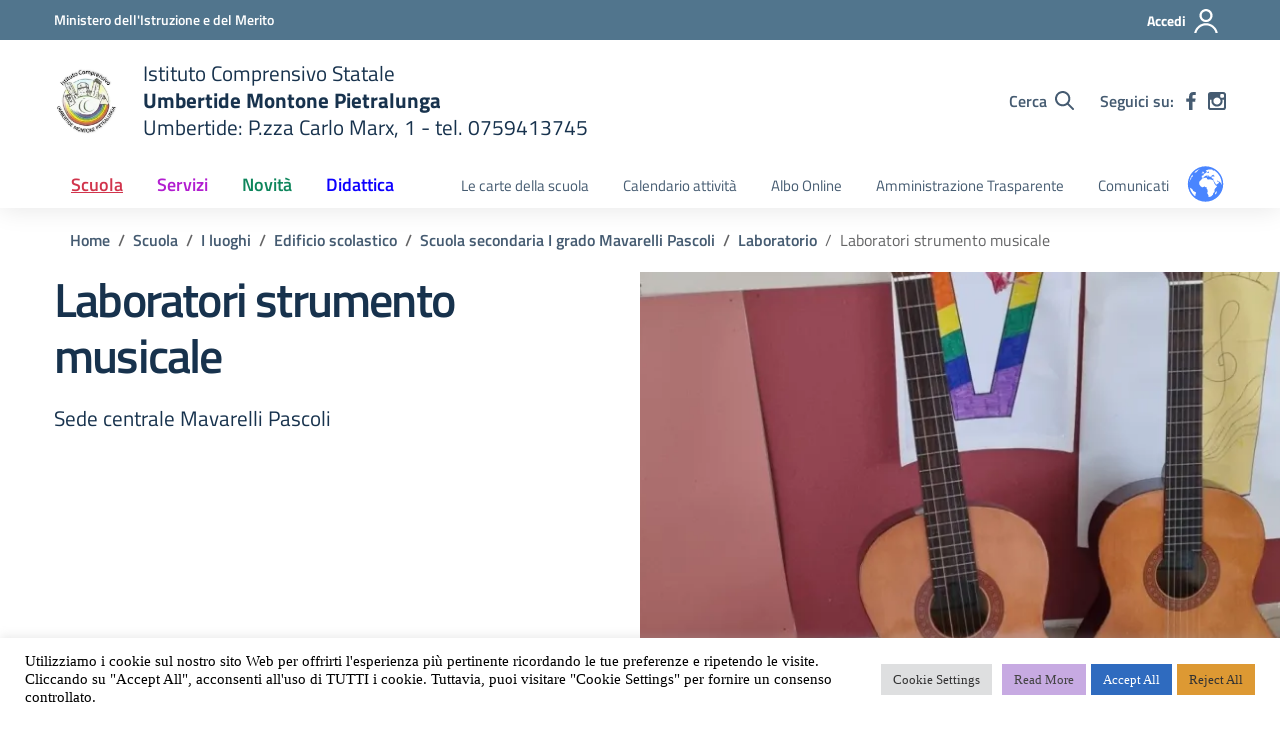

--- FILE ---
content_type: text/html; charset=utf-8
request_url: https://www.google.com/recaptcha/api2/anchor?ar=1&k=6LcFeL8nAAAAALszby0OxCjnnLGmD91ZKRoATLWh&co=aHR0cHM6Ly9pY3VtYmVydGlkZW1vbnRvbmVwaWV0cmFsdW5nYS5lZHUuaXQ6NDQz&hl=en&v=N67nZn4AqZkNcbeMu4prBgzg&size=invisible&anchor-ms=20000&execute-ms=30000&cb=8w8locggfk4q
body_size: 48693
content:
<!DOCTYPE HTML><html dir="ltr" lang="en"><head><meta http-equiv="Content-Type" content="text/html; charset=UTF-8">
<meta http-equiv="X-UA-Compatible" content="IE=edge">
<title>reCAPTCHA</title>
<style type="text/css">
/* cyrillic-ext */
@font-face {
  font-family: 'Roboto';
  font-style: normal;
  font-weight: 400;
  font-stretch: 100%;
  src: url(//fonts.gstatic.com/s/roboto/v48/KFO7CnqEu92Fr1ME7kSn66aGLdTylUAMa3GUBHMdazTgWw.woff2) format('woff2');
  unicode-range: U+0460-052F, U+1C80-1C8A, U+20B4, U+2DE0-2DFF, U+A640-A69F, U+FE2E-FE2F;
}
/* cyrillic */
@font-face {
  font-family: 'Roboto';
  font-style: normal;
  font-weight: 400;
  font-stretch: 100%;
  src: url(//fonts.gstatic.com/s/roboto/v48/KFO7CnqEu92Fr1ME7kSn66aGLdTylUAMa3iUBHMdazTgWw.woff2) format('woff2');
  unicode-range: U+0301, U+0400-045F, U+0490-0491, U+04B0-04B1, U+2116;
}
/* greek-ext */
@font-face {
  font-family: 'Roboto';
  font-style: normal;
  font-weight: 400;
  font-stretch: 100%;
  src: url(//fonts.gstatic.com/s/roboto/v48/KFO7CnqEu92Fr1ME7kSn66aGLdTylUAMa3CUBHMdazTgWw.woff2) format('woff2');
  unicode-range: U+1F00-1FFF;
}
/* greek */
@font-face {
  font-family: 'Roboto';
  font-style: normal;
  font-weight: 400;
  font-stretch: 100%;
  src: url(//fonts.gstatic.com/s/roboto/v48/KFO7CnqEu92Fr1ME7kSn66aGLdTylUAMa3-UBHMdazTgWw.woff2) format('woff2');
  unicode-range: U+0370-0377, U+037A-037F, U+0384-038A, U+038C, U+038E-03A1, U+03A3-03FF;
}
/* math */
@font-face {
  font-family: 'Roboto';
  font-style: normal;
  font-weight: 400;
  font-stretch: 100%;
  src: url(//fonts.gstatic.com/s/roboto/v48/KFO7CnqEu92Fr1ME7kSn66aGLdTylUAMawCUBHMdazTgWw.woff2) format('woff2');
  unicode-range: U+0302-0303, U+0305, U+0307-0308, U+0310, U+0312, U+0315, U+031A, U+0326-0327, U+032C, U+032F-0330, U+0332-0333, U+0338, U+033A, U+0346, U+034D, U+0391-03A1, U+03A3-03A9, U+03B1-03C9, U+03D1, U+03D5-03D6, U+03F0-03F1, U+03F4-03F5, U+2016-2017, U+2034-2038, U+203C, U+2040, U+2043, U+2047, U+2050, U+2057, U+205F, U+2070-2071, U+2074-208E, U+2090-209C, U+20D0-20DC, U+20E1, U+20E5-20EF, U+2100-2112, U+2114-2115, U+2117-2121, U+2123-214F, U+2190, U+2192, U+2194-21AE, U+21B0-21E5, U+21F1-21F2, U+21F4-2211, U+2213-2214, U+2216-22FF, U+2308-230B, U+2310, U+2319, U+231C-2321, U+2336-237A, U+237C, U+2395, U+239B-23B7, U+23D0, U+23DC-23E1, U+2474-2475, U+25AF, U+25B3, U+25B7, U+25BD, U+25C1, U+25CA, U+25CC, U+25FB, U+266D-266F, U+27C0-27FF, U+2900-2AFF, U+2B0E-2B11, U+2B30-2B4C, U+2BFE, U+3030, U+FF5B, U+FF5D, U+1D400-1D7FF, U+1EE00-1EEFF;
}
/* symbols */
@font-face {
  font-family: 'Roboto';
  font-style: normal;
  font-weight: 400;
  font-stretch: 100%;
  src: url(//fonts.gstatic.com/s/roboto/v48/KFO7CnqEu92Fr1ME7kSn66aGLdTylUAMaxKUBHMdazTgWw.woff2) format('woff2');
  unicode-range: U+0001-000C, U+000E-001F, U+007F-009F, U+20DD-20E0, U+20E2-20E4, U+2150-218F, U+2190, U+2192, U+2194-2199, U+21AF, U+21E6-21F0, U+21F3, U+2218-2219, U+2299, U+22C4-22C6, U+2300-243F, U+2440-244A, U+2460-24FF, U+25A0-27BF, U+2800-28FF, U+2921-2922, U+2981, U+29BF, U+29EB, U+2B00-2BFF, U+4DC0-4DFF, U+FFF9-FFFB, U+10140-1018E, U+10190-1019C, U+101A0, U+101D0-101FD, U+102E0-102FB, U+10E60-10E7E, U+1D2C0-1D2D3, U+1D2E0-1D37F, U+1F000-1F0FF, U+1F100-1F1AD, U+1F1E6-1F1FF, U+1F30D-1F30F, U+1F315, U+1F31C, U+1F31E, U+1F320-1F32C, U+1F336, U+1F378, U+1F37D, U+1F382, U+1F393-1F39F, U+1F3A7-1F3A8, U+1F3AC-1F3AF, U+1F3C2, U+1F3C4-1F3C6, U+1F3CA-1F3CE, U+1F3D4-1F3E0, U+1F3ED, U+1F3F1-1F3F3, U+1F3F5-1F3F7, U+1F408, U+1F415, U+1F41F, U+1F426, U+1F43F, U+1F441-1F442, U+1F444, U+1F446-1F449, U+1F44C-1F44E, U+1F453, U+1F46A, U+1F47D, U+1F4A3, U+1F4B0, U+1F4B3, U+1F4B9, U+1F4BB, U+1F4BF, U+1F4C8-1F4CB, U+1F4D6, U+1F4DA, U+1F4DF, U+1F4E3-1F4E6, U+1F4EA-1F4ED, U+1F4F7, U+1F4F9-1F4FB, U+1F4FD-1F4FE, U+1F503, U+1F507-1F50B, U+1F50D, U+1F512-1F513, U+1F53E-1F54A, U+1F54F-1F5FA, U+1F610, U+1F650-1F67F, U+1F687, U+1F68D, U+1F691, U+1F694, U+1F698, U+1F6AD, U+1F6B2, U+1F6B9-1F6BA, U+1F6BC, U+1F6C6-1F6CF, U+1F6D3-1F6D7, U+1F6E0-1F6EA, U+1F6F0-1F6F3, U+1F6F7-1F6FC, U+1F700-1F7FF, U+1F800-1F80B, U+1F810-1F847, U+1F850-1F859, U+1F860-1F887, U+1F890-1F8AD, U+1F8B0-1F8BB, U+1F8C0-1F8C1, U+1F900-1F90B, U+1F93B, U+1F946, U+1F984, U+1F996, U+1F9E9, U+1FA00-1FA6F, U+1FA70-1FA7C, U+1FA80-1FA89, U+1FA8F-1FAC6, U+1FACE-1FADC, U+1FADF-1FAE9, U+1FAF0-1FAF8, U+1FB00-1FBFF;
}
/* vietnamese */
@font-face {
  font-family: 'Roboto';
  font-style: normal;
  font-weight: 400;
  font-stretch: 100%;
  src: url(//fonts.gstatic.com/s/roboto/v48/KFO7CnqEu92Fr1ME7kSn66aGLdTylUAMa3OUBHMdazTgWw.woff2) format('woff2');
  unicode-range: U+0102-0103, U+0110-0111, U+0128-0129, U+0168-0169, U+01A0-01A1, U+01AF-01B0, U+0300-0301, U+0303-0304, U+0308-0309, U+0323, U+0329, U+1EA0-1EF9, U+20AB;
}
/* latin-ext */
@font-face {
  font-family: 'Roboto';
  font-style: normal;
  font-weight: 400;
  font-stretch: 100%;
  src: url(//fonts.gstatic.com/s/roboto/v48/KFO7CnqEu92Fr1ME7kSn66aGLdTylUAMa3KUBHMdazTgWw.woff2) format('woff2');
  unicode-range: U+0100-02BA, U+02BD-02C5, U+02C7-02CC, U+02CE-02D7, U+02DD-02FF, U+0304, U+0308, U+0329, U+1D00-1DBF, U+1E00-1E9F, U+1EF2-1EFF, U+2020, U+20A0-20AB, U+20AD-20C0, U+2113, U+2C60-2C7F, U+A720-A7FF;
}
/* latin */
@font-face {
  font-family: 'Roboto';
  font-style: normal;
  font-weight: 400;
  font-stretch: 100%;
  src: url(//fonts.gstatic.com/s/roboto/v48/KFO7CnqEu92Fr1ME7kSn66aGLdTylUAMa3yUBHMdazQ.woff2) format('woff2');
  unicode-range: U+0000-00FF, U+0131, U+0152-0153, U+02BB-02BC, U+02C6, U+02DA, U+02DC, U+0304, U+0308, U+0329, U+2000-206F, U+20AC, U+2122, U+2191, U+2193, U+2212, U+2215, U+FEFF, U+FFFD;
}
/* cyrillic-ext */
@font-face {
  font-family: 'Roboto';
  font-style: normal;
  font-weight: 500;
  font-stretch: 100%;
  src: url(//fonts.gstatic.com/s/roboto/v48/KFO7CnqEu92Fr1ME7kSn66aGLdTylUAMa3GUBHMdazTgWw.woff2) format('woff2');
  unicode-range: U+0460-052F, U+1C80-1C8A, U+20B4, U+2DE0-2DFF, U+A640-A69F, U+FE2E-FE2F;
}
/* cyrillic */
@font-face {
  font-family: 'Roboto';
  font-style: normal;
  font-weight: 500;
  font-stretch: 100%;
  src: url(//fonts.gstatic.com/s/roboto/v48/KFO7CnqEu92Fr1ME7kSn66aGLdTylUAMa3iUBHMdazTgWw.woff2) format('woff2');
  unicode-range: U+0301, U+0400-045F, U+0490-0491, U+04B0-04B1, U+2116;
}
/* greek-ext */
@font-face {
  font-family: 'Roboto';
  font-style: normal;
  font-weight: 500;
  font-stretch: 100%;
  src: url(//fonts.gstatic.com/s/roboto/v48/KFO7CnqEu92Fr1ME7kSn66aGLdTylUAMa3CUBHMdazTgWw.woff2) format('woff2');
  unicode-range: U+1F00-1FFF;
}
/* greek */
@font-face {
  font-family: 'Roboto';
  font-style: normal;
  font-weight: 500;
  font-stretch: 100%;
  src: url(//fonts.gstatic.com/s/roboto/v48/KFO7CnqEu92Fr1ME7kSn66aGLdTylUAMa3-UBHMdazTgWw.woff2) format('woff2');
  unicode-range: U+0370-0377, U+037A-037F, U+0384-038A, U+038C, U+038E-03A1, U+03A3-03FF;
}
/* math */
@font-face {
  font-family: 'Roboto';
  font-style: normal;
  font-weight: 500;
  font-stretch: 100%;
  src: url(//fonts.gstatic.com/s/roboto/v48/KFO7CnqEu92Fr1ME7kSn66aGLdTylUAMawCUBHMdazTgWw.woff2) format('woff2');
  unicode-range: U+0302-0303, U+0305, U+0307-0308, U+0310, U+0312, U+0315, U+031A, U+0326-0327, U+032C, U+032F-0330, U+0332-0333, U+0338, U+033A, U+0346, U+034D, U+0391-03A1, U+03A3-03A9, U+03B1-03C9, U+03D1, U+03D5-03D6, U+03F0-03F1, U+03F4-03F5, U+2016-2017, U+2034-2038, U+203C, U+2040, U+2043, U+2047, U+2050, U+2057, U+205F, U+2070-2071, U+2074-208E, U+2090-209C, U+20D0-20DC, U+20E1, U+20E5-20EF, U+2100-2112, U+2114-2115, U+2117-2121, U+2123-214F, U+2190, U+2192, U+2194-21AE, U+21B0-21E5, U+21F1-21F2, U+21F4-2211, U+2213-2214, U+2216-22FF, U+2308-230B, U+2310, U+2319, U+231C-2321, U+2336-237A, U+237C, U+2395, U+239B-23B7, U+23D0, U+23DC-23E1, U+2474-2475, U+25AF, U+25B3, U+25B7, U+25BD, U+25C1, U+25CA, U+25CC, U+25FB, U+266D-266F, U+27C0-27FF, U+2900-2AFF, U+2B0E-2B11, U+2B30-2B4C, U+2BFE, U+3030, U+FF5B, U+FF5D, U+1D400-1D7FF, U+1EE00-1EEFF;
}
/* symbols */
@font-face {
  font-family: 'Roboto';
  font-style: normal;
  font-weight: 500;
  font-stretch: 100%;
  src: url(//fonts.gstatic.com/s/roboto/v48/KFO7CnqEu92Fr1ME7kSn66aGLdTylUAMaxKUBHMdazTgWw.woff2) format('woff2');
  unicode-range: U+0001-000C, U+000E-001F, U+007F-009F, U+20DD-20E0, U+20E2-20E4, U+2150-218F, U+2190, U+2192, U+2194-2199, U+21AF, U+21E6-21F0, U+21F3, U+2218-2219, U+2299, U+22C4-22C6, U+2300-243F, U+2440-244A, U+2460-24FF, U+25A0-27BF, U+2800-28FF, U+2921-2922, U+2981, U+29BF, U+29EB, U+2B00-2BFF, U+4DC0-4DFF, U+FFF9-FFFB, U+10140-1018E, U+10190-1019C, U+101A0, U+101D0-101FD, U+102E0-102FB, U+10E60-10E7E, U+1D2C0-1D2D3, U+1D2E0-1D37F, U+1F000-1F0FF, U+1F100-1F1AD, U+1F1E6-1F1FF, U+1F30D-1F30F, U+1F315, U+1F31C, U+1F31E, U+1F320-1F32C, U+1F336, U+1F378, U+1F37D, U+1F382, U+1F393-1F39F, U+1F3A7-1F3A8, U+1F3AC-1F3AF, U+1F3C2, U+1F3C4-1F3C6, U+1F3CA-1F3CE, U+1F3D4-1F3E0, U+1F3ED, U+1F3F1-1F3F3, U+1F3F5-1F3F7, U+1F408, U+1F415, U+1F41F, U+1F426, U+1F43F, U+1F441-1F442, U+1F444, U+1F446-1F449, U+1F44C-1F44E, U+1F453, U+1F46A, U+1F47D, U+1F4A3, U+1F4B0, U+1F4B3, U+1F4B9, U+1F4BB, U+1F4BF, U+1F4C8-1F4CB, U+1F4D6, U+1F4DA, U+1F4DF, U+1F4E3-1F4E6, U+1F4EA-1F4ED, U+1F4F7, U+1F4F9-1F4FB, U+1F4FD-1F4FE, U+1F503, U+1F507-1F50B, U+1F50D, U+1F512-1F513, U+1F53E-1F54A, U+1F54F-1F5FA, U+1F610, U+1F650-1F67F, U+1F687, U+1F68D, U+1F691, U+1F694, U+1F698, U+1F6AD, U+1F6B2, U+1F6B9-1F6BA, U+1F6BC, U+1F6C6-1F6CF, U+1F6D3-1F6D7, U+1F6E0-1F6EA, U+1F6F0-1F6F3, U+1F6F7-1F6FC, U+1F700-1F7FF, U+1F800-1F80B, U+1F810-1F847, U+1F850-1F859, U+1F860-1F887, U+1F890-1F8AD, U+1F8B0-1F8BB, U+1F8C0-1F8C1, U+1F900-1F90B, U+1F93B, U+1F946, U+1F984, U+1F996, U+1F9E9, U+1FA00-1FA6F, U+1FA70-1FA7C, U+1FA80-1FA89, U+1FA8F-1FAC6, U+1FACE-1FADC, U+1FADF-1FAE9, U+1FAF0-1FAF8, U+1FB00-1FBFF;
}
/* vietnamese */
@font-face {
  font-family: 'Roboto';
  font-style: normal;
  font-weight: 500;
  font-stretch: 100%;
  src: url(//fonts.gstatic.com/s/roboto/v48/KFO7CnqEu92Fr1ME7kSn66aGLdTylUAMa3OUBHMdazTgWw.woff2) format('woff2');
  unicode-range: U+0102-0103, U+0110-0111, U+0128-0129, U+0168-0169, U+01A0-01A1, U+01AF-01B0, U+0300-0301, U+0303-0304, U+0308-0309, U+0323, U+0329, U+1EA0-1EF9, U+20AB;
}
/* latin-ext */
@font-face {
  font-family: 'Roboto';
  font-style: normal;
  font-weight: 500;
  font-stretch: 100%;
  src: url(//fonts.gstatic.com/s/roboto/v48/KFO7CnqEu92Fr1ME7kSn66aGLdTylUAMa3KUBHMdazTgWw.woff2) format('woff2');
  unicode-range: U+0100-02BA, U+02BD-02C5, U+02C7-02CC, U+02CE-02D7, U+02DD-02FF, U+0304, U+0308, U+0329, U+1D00-1DBF, U+1E00-1E9F, U+1EF2-1EFF, U+2020, U+20A0-20AB, U+20AD-20C0, U+2113, U+2C60-2C7F, U+A720-A7FF;
}
/* latin */
@font-face {
  font-family: 'Roboto';
  font-style: normal;
  font-weight: 500;
  font-stretch: 100%;
  src: url(//fonts.gstatic.com/s/roboto/v48/KFO7CnqEu92Fr1ME7kSn66aGLdTylUAMa3yUBHMdazQ.woff2) format('woff2');
  unicode-range: U+0000-00FF, U+0131, U+0152-0153, U+02BB-02BC, U+02C6, U+02DA, U+02DC, U+0304, U+0308, U+0329, U+2000-206F, U+20AC, U+2122, U+2191, U+2193, U+2212, U+2215, U+FEFF, U+FFFD;
}
/* cyrillic-ext */
@font-face {
  font-family: 'Roboto';
  font-style: normal;
  font-weight: 900;
  font-stretch: 100%;
  src: url(//fonts.gstatic.com/s/roboto/v48/KFO7CnqEu92Fr1ME7kSn66aGLdTylUAMa3GUBHMdazTgWw.woff2) format('woff2');
  unicode-range: U+0460-052F, U+1C80-1C8A, U+20B4, U+2DE0-2DFF, U+A640-A69F, U+FE2E-FE2F;
}
/* cyrillic */
@font-face {
  font-family: 'Roboto';
  font-style: normal;
  font-weight: 900;
  font-stretch: 100%;
  src: url(//fonts.gstatic.com/s/roboto/v48/KFO7CnqEu92Fr1ME7kSn66aGLdTylUAMa3iUBHMdazTgWw.woff2) format('woff2');
  unicode-range: U+0301, U+0400-045F, U+0490-0491, U+04B0-04B1, U+2116;
}
/* greek-ext */
@font-face {
  font-family: 'Roboto';
  font-style: normal;
  font-weight: 900;
  font-stretch: 100%;
  src: url(//fonts.gstatic.com/s/roboto/v48/KFO7CnqEu92Fr1ME7kSn66aGLdTylUAMa3CUBHMdazTgWw.woff2) format('woff2');
  unicode-range: U+1F00-1FFF;
}
/* greek */
@font-face {
  font-family: 'Roboto';
  font-style: normal;
  font-weight: 900;
  font-stretch: 100%;
  src: url(//fonts.gstatic.com/s/roboto/v48/KFO7CnqEu92Fr1ME7kSn66aGLdTylUAMa3-UBHMdazTgWw.woff2) format('woff2');
  unicode-range: U+0370-0377, U+037A-037F, U+0384-038A, U+038C, U+038E-03A1, U+03A3-03FF;
}
/* math */
@font-face {
  font-family: 'Roboto';
  font-style: normal;
  font-weight: 900;
  font-stretch: 100%;
  src: url(//fonts.gstatic.com/s/roboto/v48/KFO7CnqEu92Fr1ME7kSn66aGLdTylUAMawCUBHMdazTgWw.woff2) format('woff2');
  unicode-range: U+0302-0303, U+0305, U+0307-0308, U+0310, U+0312, U+0315, U+031A, U+0326-0327, U+032C, U+032F-0330, U+0332-0333, U+0338, U+033A, U+0346, U+034D, U+0391-03A1, U+03A3-03A9, U+03B1-03C9, U+03D1, U+03D5-03D6, U+03F0-03F1, U+03F4-03F5, U+2016-2017, U+2034-2038, U+203C, U+2040, U+2043, U+2047, U+2050, U+2057, U+205F, U+2070-2071, U+2074-208E, U+2090-209C, U+20D0-20DC, U+20E1, U+20E5-20EF, U+2100-2112, U+2114-2115, U+2117-2121, U+2123-214F, U+2190, U+2192, U+2194-21AE, U+21B0-21E5, U+21F1-21F2, U+21F4-2211, U+2213-2214, U+2216-22FF, U+2308-230B, U+2310, U+2319, U+231C-2321, U+2336-237A, U+237C, U+2395, U+239B-23B7, U+23D0, U+23DC-23E1, U+2474-2475, U+25AF, U+25B3, U+25B7, U+25BD, U+25C1, U+25CA, U+25CC, U+25FB, U+266D-266F, U+27C0-27FF, U+2900-2AFF, U+2B0E-2B11, U+2B30-2B4C, U+2BFE, U+3030, U+FF5B, U+FF5D, U+1D400-1D7FF, U+1EE00-1EEFF;
}
/* symbols */
@font-face {
  font-family: 'Roboto';
  font-style: normal;
  font-weight: 900;
  font-stretch: 100%;
  src: url(//fonts.gstatic.com/s/roboto/v48/KFO7CnqEu92Fr1ME7kSn66aGLdTylUAMaxKUBHMdazTgWw.woff2) format('woff2');
  unicode-range: U+0001-000C, U+000E-001F, U+007F-009F, U+20DD-20E0, U+20E2-20E4, U+2150-218F, U+2190, U+2192, U+2194-2199, U+21AF, U+21E6-21F0, U+21F3, U+2218-2219, U+2299, U+22C4-22C6, U+2300-243F, U+2440-244A, U+2460-24FF, U+25A0-27BF, U+2800-28FF, U+2921-2922, U+2981, U+29BF, U+29EB, U+2B00-2BFF, U+4DC0-4DFF, U+FFF9-FFFB, U+10140-1018E, U+10190-1019C, U+101A0, U+101D0-101FD, U+102E0-102FB, U+10E60-10E7E, U+1D2C0-1D2D3, U+1D2E0-1D37F, U+1F000-1F0FF, U+1F100-1F1AD, U+1F1E6-1F1FF, U+1F30D-1F30F, U+1F315, U+1F31C, U+1F31E, U+1F320-1F32C, U+1F336, U+1F378, U+1F37D, U+1F382, U+1F393-1F39F, U+1F3A7-1F3A8, U+1F3AC-1F3AF, U+1F3C2, U+1F3C4-1F3C6, U+1F3CA-1F3CE, U+1F3D4-1F3E0, U+1F3ED, U+1F3F1-1F3F3, U+1F3F5-1F3F7, U+1F408, U+1F415, U+1F41F, U+1F426, U+1F43F, U+1F441-1F442, U+1F444, U+1F446-1F449, U+1F44C-1F44E, U+1F453, U+1F46A, U+1F47D, U+1F4A3, U+1F4B0, U+1F4B3, U+1F4B9, U+1F4BB, U+1F4BF, U+1F4C8-1F4CB, U+1F4D6, U+1F4DA, U+1F4DF, U+1F4E3-1F4E6, U+1F4EA-1F4ED, U+1F4F7, U+1F4F9-1F4FB, U+1F4FD-1F4FE, U+1F503, U+1F507-1F50B, U+1F50D, U+1F512-1F513, U+1F53E-1F54A, U+1F54F-1F5FA, U+1F610, U+1F650-1F67F, U+1F687, U+1F68D, U+1F691, U+1F694, U+1F698, U+1F6AD, U+1F6B2, U+1F6B9-1F6BA, U+1F6BC, U+1F6C6-1F6CF, U+1F6D3-1F6D7, U+1F6E0-1F6EA, U+1F6F0-1F6F3, U+1F6F7-1F6FC, U+1F700-1F7FF, U+1F800-1F80B, U+1F810-1F847, U+1F850-1F859, U+1F860-1F887, U+1F890-1F8AD, U+1F8B0-1F8BB, U+1F8C0-1F8C1, U+1F900-1F90B, U+1F93B, U+1F946, U+1F984, U+1F996, U+1F9E9, U+1FA00-1FA6F, U+1FA70-1FA7C, U+1FA80-1FA89, U+1FA8F-1FAC6, U+1FACE-1FADC, U+1FADF-1FAE9, U+1FAF0-1FAF8, U+1FB00-1FBFF;
}
/* vietnamese */
@font-face {
  font-family: 'Roboto';
  font-style: normal;
  font-weight: 900;
  font-stretch: 100%;
  src: url(//fonts.gstatic.com/s/roboto/v48/KFO7CnqEu92Fr1ME7kSn66aGLdTylUAMa3OUBHMdazTgWw.woff2) format('woff2');
  unicode-range: U+0102-0103, U+0110-0111, U+0128-0129, U+0168-0169, U+01A0-01A1, U+01AF-01B0, U+0300-0301, U+0303-0304, U+0308-0309, U+0323, U+0329, U+1EA0-1EF9, U+20AB;
}
/* latin-ext */
@font-face {
  font-family: 'Roboto';
  font-style: normal;
  font-weight: 900;
  font-stretch: 100%;
  src: url(//fonts.gstatic.com/s/roboto/v48/KFO7CnqEu92Fr1ME7kSn66aGLdTylUAMa3KUBHMdazTgWw.woff2) format('woff2');
  unicode-range: U+0100-02BA, U+02BD-02C5, U+02C7-02CC, U+02CE-02D7, U+02DD-02FF, U+0304, U+0308, U+0329, U+1D00-1DBF, U+1E00-1E9F, U+1EF2-1EFF, U+2020, U+20A0-20AB, U+20AD-20C0, U+2113, U+2C60-2C7F, U+A720-A7FF;
}
/* latin */
@font-face {
  font-family: 'Roboto';
  font-style: normal;
  font-weight: 900;
  font-stretch: 100%;
  src: url(//fonts.gstatic.com/s/roboto/v48/KFO7CnqEu92Fr1ME7kSn66aGLdTylUAMa3yUBHMdazQ.woff2) format('woff2');
  unicode-range: U+0000-00FF, U+0131, U+0152-0153, U+02BB-02BC, U+02C6, U+02DA, U+02DC, U+0304, U+0308, U+0329, U+2000-206F, U+20AC, U+2122, U+2191, U+2193, U+2212, U+2215, U+FEFF, U+FFFD;
}

</style>
<link rel="stylesheet" type="text/css" href="https://www.gstatic.com/recaptcha/releases/N67nZn4AqZkNcbeMu4prBgzg/styles__ltr.css">
<script nonce="JikyE5vXNQE2_MPFp-m4eQ" type="text/javascript">window['__recaptcha_api'] = 'https://www.google.com/recaptcha/api2/';</script>
<script type="text/javascript" src="https://www.gstatic.com/recaptcha/releases/N67nZn4AqZkNcbeMu4prBgzg/recaptcha__en.js" nonce="JikyE5vXNQE2_MPFp-m4eQ">
      
    </script></head>
<body><div id="rc-anchor-alert" class="rc-anchor-alert"></div>
<input type="hidden" id="recaptcha-token" value="[base64]">
<script type="text/javascript" nonce="JikyE5vXNQE2_MPFp-m4eQ">
      recaptcha.anchor.Main.init("[\x22ainput\x22,[\x22bgdata\x22,\x22\x22,\[base64]/[base64]/MjU1Ong/[base64]/[base64]/[base64]/[base64]/[base64]/[base64]/[base64]/[base64]/[base64]/[base64]/[base64]/[base64]/[base64]/[base64]/[base64]\\u003d\x22,\[base64]\x22,\x22w6HCkmvDgMOpe8K5wqVwwp/Dn8KfwrM7wp/Cn8KAw5JAw5hKwojDiMOQw7rCjSLDlyTClcOmfTHCgsKdBMOJwr/ColjDr8KWw5JdQsKYw7EZMMOXa8KrwrYWM8KAw4vDv8OuVAzCnG/DsXwiwrUAdlV+JSHDnWPCs8O6BT9Bw7YCwo17w43DpcKkw5k1LMKYw7pTwpAHwrnChzvDu33Cv8KMw6XDv3XCgMOawp7CmgfChsOjRcKCLw7ClzTCkVfDlsOmNFR/wq/DqcO6w5d4SANNwo3Dq3fDk8KXZTTCicOyw7DCtsKmwqXCnsKrwokGwrvCrHnCsj3CrVXDmcK+ODPDjMK9CsOIdMOgG2xrw4LCnXrDtBMBw7LCtsOmwpVgCcK8LyRbHMK8w6MgwqfClsOYJsKXcRxRwr/Du1rDiko4GRPDjMOIwp9hw4Bcwo/CkmnCucOYW8OSwq4WJsOnDMKMw77DpWEfAMODQ0/CjhHDpQAOXMOiw47Dsn8iTsKOwr9AIMOcXBjCjcKQIsKnQcOOCyjCkcO5C8OsEVcQaFfDjMKML8KmwoNpA1dow5UNZMK3w7/DpcOVHMKdwqZ+U0/DonjCo0tdE8K0McOdw6vDlDvDpsKzEcOACFnCh8ODCWUueDDCtT/CisOgw5HDkzbDl09bw4x6Tgg9AmdCacK7wonDqg/CggbDtMOGw6cTwrpvwp4NZcK7YcOXw6V/DQQTfF7Dn0QFbsO0wqZDwr/CncO3SsKdwr/CmcORwoPCqsOPPsKJwo96TMOJwqTCnsOwwrDDvsOnw6s2N8KqbsOEw7nDi8KPw5llwqjDgMO7eD48ExNIw7Z/a1YNw7g+w7cUS0/[base64]/CrcKAHgvClUHDq8ORNW7CvMK+WifCusOiXVAWw5/ChUDDocOeXsKmXx/ChcKjw7/DvsKUwqjDpFQqc2ZSZ8KGCFlswpF9csOgwo1/J1R1w5vCqSAfOTBOw6LDnsO/[base64]/T8OdTcOKw5XCozFSwq5UwofDiUwIwoIrw4jDicKff8Kjw5fDrAdMw6VRBz5gwrHDmcOlw67CisKra2DDklPCu8K5SisaECLDrMKyLMOkYSVwZQoRL1HDk8O/PU0pIlpKwpbDpHPDgMOVw79Nw4zClGofw6ozwqB8fUDCscOfMcOfwonCo8KoS8ONasOsFTtCOGlrBgQHwobCjl7Cp24zFCTDksKYFV/DmMKWZEzCoCIfRcKKGAjCmcK/[base64]/DtsKQTnwQfkVdT8ORCSoiw5JkbcO2w4ttw6rCsEZIwovChMKGw7XDq8KaSMOeays8FzwHXA3Dn8OJFWtNPMKQVkHCisK5w5nDj0wAwrzDisO0bD4Iwp8fNsKKJcKaX2zClsKbwrw7NUnDn8OsCsK9w5MNwoLDmgjCs0PDtxtcw68kw7/Dj8OUwppJN1XDj8KfwrrDpCkow73CusKqXsKNw5jDtU/Dh8OAw4/DsMKIwr7DtsKDwpfDs3nCj8Ktw4NNO2EUwpvDpMOBw7TDlVI+NDLCvSRRTcKmJcOjw5bDmMKewoxbwrxKPMOUaCbCiybDqm7ClsKMPcOuw6BgN8O+Z8OhwrjDrsOSFsOKGcKZw7jCuF8lD8KpdmjCt1/DkXHDmkAhw4gOGwjDhsKCwpTDu8KeBsKLGsKYScKMJMKZOnhVw6YhV2oBwqDCpMODAwHDtcK5CMORw5Qgwp0wBsOcw7LDpcOkeMO3CXnCjcOLAwpUUk7ConMzw7IbwqHDo8K6Z8KPTMKfwo5awp4tBUxoOBLDrcOBwpPDtMK/bXpGAMONGzcuw4B6B2xkGMOJWsOLCyTCkxPChAdnwrXClUvDhS7CokhOw6traQs8B8KXQsKMHhdhDBJxPsOJwpjDuTvDqsOJw6bDqFzCgsKcwqwYAFLCo8K8J8KLfERgw79EwqXCosKVwqbCosK4w5VDcsOtw5lZW8ONE35ZREDCp1HCihLDlMKpwo/[base64]/ChcOjwrXDijLCtFE4XsOgwqHCqcO4TsKLw5VUwqDDncKEwrddwp88w7pyAcObwolnX8O1wpZDw7VGa8KNw7pBw7/Dun53wrjDk8KCWF7CsTBANAfCnsO2UMOAw4fCtMOmwowSD2jDucOWw5zCkcKDesKiJGzCunVXw4NSw5PDjcK/woTCocKUccOhw71vwpIMwqTCgMOiSWpvYnV7woRSwqEFwrPCicOew4jDgyLDvmrDt8KLL1jCpsOQRsOLS8KFQMKgOzbDvcOHwq4kwpnChjN2PivCh8Kmw6ItF8K/[base64]/DjU4Sw4DDkGIlwpEBw7Rqw47Cp8KoJzvDlwtVfzZUYDURbsKAwqMgW8Onw5JmwrTDtMKFM8KJwpdKTHpaw6pBZhxvw4BvLsOMWFo1w6DDu8Oowr0YScK3Y8K6w5/DncKYw607w7HClcKOEMKUwp3Dj17CsCsVAsOgMAjCs2bCjUsjTi7CpcKRwqkRw71UTsO/ai7Ch8Kzw7DDo8O4ZWjDusONw5N6wowvD3txRMODdRNLwpbCj8OHbxkwf15VWcKbTMOtRA7CqQUqZ8KlIsODNwZmw4zDp8K3V8O2w7hGTHjDrUBHQVfCu8OOw57DnX7Chh/CuVDCu8KtFBNtYcK/[base64]/MMOsIQtMw4DDuQLDlD3DtBRCw7YXGMKEwqrDhjsdwrJ5wrI3GMOQw4UkQhfDimXCiMKzwroJccKIw4kcw4Newotbw7BKwoc+w7jCg8K3WwTCnWA9wqsUwp3CugLDowl/wqd0wqN7w7ZxwrnDoSE7aMK3QcOUw7DCpMOrw4lGwqfDuMOyw5PDvn4ywpYsw6XDnivCuXLDl3XCq33Dk8Onw7fDgsOwYHJfwoJ7wqHDnn/Cn8KmwrDDiQRUOWzDk8OnQS0mCsKZbQMowp/DuxPCusKrNlXCjcOMKsKOw5LCusKlw6vDmcK6wrnCqHxdwrkPKsKrw6o5wpd/w4bCniLDi8OCUiDCpsOTV3rDg8OWWSVwKMO0FMKxwoHCjsOAw5nDuXg+AVDDj8Kiwp1CwrfDo1zDvcKaw5vDu8OvwoMJw6PDrMK2RCXDiyhCESPDjnZYw7J1OkrDsRvChcK0eRHCp8KAwpc7P31CI8OuA8Kvw7/Dr8KywpbCvlYjSFPCjsO8LsKkwohafVvCjMOHwobDl0VsQU3DisOXaMK6wpvCkwluwrNBwpzCnMOsccOow7vCvAPCnBEywq3Djkluw4rDvsKpwqrDkMKWRMOCw4HCglbCgBfCsU11w6vDqFjCi8K2N347YMOwwoTDqyx/GR7DgcOsOMKawr3CiHHDn8K2LsOaHUpzZ8OhT8OwfCEeesOyFcONwpTCisK/[base64]/Dm8ODZClsw6vDoUbDoDfCvRJmBm8YDATDr8OXBhYnw5HCsl/Cp3vCtcK0wqbDrsKzbxPCiRbCnjZvQivCgl3CgjjDvMOpFQnDqMKqw6PDmFt0w5F6w6rCpzzCoMKmAcODw73DusOCwoPCuhhhw6rDhiZww53CscKEwoTCgWB/wrzCskHCk8KeBcKfwrXCr2IwwqBdWGrCisKBwrwnwrpgVzVBw67DkWV4wr9iwpDDpyEBBz5ww5Ucwr/CkFwKw50Hw7HDlnzDh8OeMsOUw7/DnMOedsOJwrI8T8Kswq0Lwpsaw7fDt8OaCnQJwo7CmsODwokew4DCoQ7Dq8K7FizDqjJDwpHCgMKaw5xSw713OcKvYQMqDDNMesKNCsK6w64+DzHCiMKQVEDCpsOjwqbDhsK7w68oF8KjNsOPKcOxYmYRw7UOGg3CgsKTw7YNw7Q9TQFVwq/DmyfDmcKBw60mwq17bsOzHcOwwpQPwqsLwoHCnE3DnMKIIAh8wr/DlDHCvGrCtn/DnW/DtBDCn8O4wqpDU8OeU3BQOsKPSsKHMTVGeiHCoivCrMOww7XCqRR4wpkaZC82w6sswpBXw7vCp0fCl1kbw7ABQ1/CvsKUw4TCr8OBOE0HPcKWHCU/wodmScKsWcOzeMO4wrN7w43DlsKDw4h+w4R0WMKqw7nCumfDtUtNw5PCvsOLEcKcwoxoKXPCgAzCssKfBMOvJcK7Kl/CvU0iPMKiw6TCssK3wrtnw4nClcKZD8O9OlZDCsKnFC1jYX/Cg8K/woArwqbCqzLDnMKqQsKBw7wyRMKVw4jCrsK4fBLDhnDCrsK/Y8KQw4TClATDpgIqB8OCC8KowpjDti7Do8OEwp/CgsKhw5gDQgbDhcOkNjZ5cMK9wqNOwqVnwoPCkW5qwoIewpLCpzYXUVoQGCPCn8OsZMKbQwwUwqJjYcOTw5UdTcKtw6Rpw6/DkloyasKsL19RFcOpaE/Cq37CnsOhZlPDqxsiwpFbXjQEwpDDoSfCiXlyP0BXw7HDvDlowql6wqlVwq1jBMOnw5vCsl/DtsKPw4/DtsOrw7ViG8O0wpEDw5U1wpgrR8O/J8Oaw67Du8Kfw7HDo0zCvMO/w4HDicKMw7xQXkUWwqnCr03DlsKdWlJge8ORShRsw4rDsMOtwpzDvGlcw5oSw5xqwpTDhMKQAFIBwo3DksOUe8Odw4hMBADCvsOjOjIew7BSU8K0wqHDqx/Cj23CucOJB2vDjMOuw6vDtsOSWGjDlcOsw68ZfFLCtsOjwo1UwqrDk1xtcCTDryjCp8KIKADCkMOZNE8kYcO9NcK2eMOjwpcfwq/Cuz5ae8KQP8OjEsKlEMOmQT7CpUvCoBXDlMKCOMOyF8Kzw79tVsKwdMO7wpg4wph8K3IMRsOvcz7Dj8KQwoLDpMKMw47ClsOpfcKgQMOTfMOpG8OXw4p0wp7Ciw7CnnlsR1vCrsKXJWPDlTZAej7DlysrwogLBsKPCEnCqSo1w6IxwobCuAHDucK/w7d6w4cOw58aJwLDv8OVwppcUUB7wrzCii3CucOPNsOwWcOZwrfCkhxcNhYjWmrClBzDuhzDqg3DkhY3JS49dsKLJxbCmW/CqzbDo8KZw7vDlcO/[base64]/[base64]/QyEfVB/DuFLDnlHCjcOYwqjClVTCgcOlRsK6JMOrJjRYwpE4HQxZwqANw67DkMOgwr8uQXbDnMK+wpPCr0TDtsOJwqtPfcObw5RFL8O5SjfCiiBCwpdbSW/[base64]/[base64]/CssK9GMK2wpjCusKgWMKaw7oCw6AKw4pCMcKqw4REwos2SnTCh1zDpcOyeMO/w7bDrEbClhh/[base64]/[base64]/w45Yw5IeTcOxw6p3w4hQwqXDsMK2wqw6M1h9w67CkMOnf8KMdxPCvj9GwpbChcK1wqozAxx9w5/DpMKtazRPw7TCuMKaXcOqw6LDg0V7P2fCgcOJV8KQw4zDoyrCoMO4wqfCr8OibXBGasKwwr8rwo7CmMKLwp3DuzbDk8KzwokBdMKawoMoEMKVwrlCKcOrIcKyw5tZFMKAJsOnwobDjCYdw5dbw54KwqAMR8OPwosSwr0pw4lEw6TCqsOPwqQFN1/[base64]/w77DnEfCkSxMw7glw54Xwq12w5rDsMKmw67Dt8ONwohmbjorN1DCg8Otw64pccKKQkc6w7g3w5/DhcKqwpI6w7NZwpHCpsKhw4DDhcO/w4Q5KV3CohXCrRUPwoscw6Z+wpXDn3g3wps5ZcKaXcOmwo7CuSdTfsKAY8OYwrZNwplww74QwrvCuF0/w7BkbxltEcOGXMOSwo3DhXYzSMOgPTFdP2pPGTo6w7nCrMKAw7ZQw699SjI0ZsKrw6M0w5AMwp7Dpwhmw6nCtUERwrzDnhQ0HxMUSAUwTCNMw5kRdcK2X8KDIDzDgm/CtMKkw7BHTBLDlmpqwq3CqMKjwrDDtcKQw7XDqMORwrEmw4jCpDrCs8KbS8OYwolDwotUw6kKXcOqbUDCphlsw6bDssOER0LCjSBuwoYMIMOVw6PDo3fCj8KBM1nCoMK5eFjDosOEMi3CoR7Dp3wIZcKOw4UKw6jCkwzCi8K6w7/[base64]/DhMKmPMOJwrrChsKyw5rDnhrDtsK3HkFJbk/[base64]/L8OFw58Vw79iw5guW07CqmTCvy7CpcOSDnBWEzvCmGQ2wrsCQgPDscKBZBEFFsKyw7RIw7LCm1jCqcKxw6Vpw7/DvsOYwrxZJcOUwqRbw6zDmcOQfEfCkjLDtcOlwrBndDXCrsOLACTDmsOvdcKFUQdJecKgworDg8OvPFHDisOyw401YW/[base64]/[base64]/[base64]/w5t4McOhwr8qw4B7wqLCg8OIMApaJ8O3Y2rCuHvCuMKwwrlcwqUGw4wUw57DqsKIwoHCmmXCslXDssOmZsKIGQ8mUmXDhAjDr8KbCUl1YjZQBGrCtmpBekgHw5rCp8KcB8OLN1BLw63DimDChQXCi8Oqw4/CtwJ3YMOQwrVUT8KTGFDCjUzCn8OcwoNbwoDCtX/CtMKrVVQ3w7zDmcOgRMOOFMOQw4bDlUjCsWErVUrCrMOpwqLDnsKzEm/DpMOmwpTCshh7Rm/[base64]/YsOpw7offsO3w6E4AXU3GQItwozCtwAzcHPCkHpVE8KAUS4ue3BQfU8qE8OBw6PCjcOcw4NJw7kgTcK2IMOcwqEPwqfDiMK5KAYETwLDqcOiw6psR8OlwqjCmBFZw6vDgz/CtcO0DsKXw6I5MG89dSMYwqx5Pi7Dk8KDO8OGRsKCdMKIwrrDmsO+Wn1/MRHCj8OiT1XChF/DjSwIw6BZLMOdwoJEw6bCpQl2w53DvsKTwq5jPMKWwrfDh1HDv8K6wqZPAjIAwr7ClsOHwrLCkT0leWwLEUvCiMKywrHCisOXwrFxw74Ew6rCm8O/w7t6dWvCsWbDpEQLSknDkcK5PsOYN3Vtw6PDrkYnEATCnsKiwqc0SsObTlNYE0cfwrJDwoLCj8OKw7XDjDQNw5PCjMOiw5zCqS4HSjdbwpvDkHBDwo4qTMKye8O/Akprw7DCncOIDzYwRTzDusO2fyLCiMObaR9gVgMMw78EGX3DisO2Z8Kyw6Ukw7vCgsKpOmnDuX9QTwFoPMKNw6DDmXbCmsOvw7wCEWVpwoJPIsKCasOtwql6X1w0dsKewqYHP3BaGRPDoDvDm8OxPcOQw7Qtw5JCb8Oaw6k0DcOLwqoNOA/DisKzfsO4w4TCisOgwrXClSnDksOzw45lL8OxV8OKWCLCqQzCssKmJ3bDocKMFMKUP2LCkcOdAApsw7bCj8KPecO5EgbDpXzDhsKUwrzDoGsrbWwNwr85wrcLw73DoEPDr8KPw6zDlAZSXD8NwoJZA1YSIwLCpMOqa8K/[base64]/[base64]/[base64]/Di8O1wqXDmX7DuXlpwqnCkMO5woM7BGdmw58ww4Yzw6bCp3ZcVXLClyXCijlwPQoHK8OvGlEOwoBKUAdicwzDk1M+wqbDgMKEw5g1JxXDtWc9wrgGw7TDqyRkdcOFdnNVwqZ4L8Ofw4MWw4HCrF8gwoLDr8OvEDjCoC7DkmNEwo4QEsKqw50ewq/ClcOsw5LCqzpiPMKHT8K0aBjCogfDlMKzwo5dEsOVw4U5ZMOOw7l7w7tSDcK7WkfDmRrDrcKRAA8Hw6YpQHPCkzk7w5/Cm8OybcONScOIBsKsw7TCu8O1w49Vw7d5YyjDvkglSj53wqY8cMKuwppUwojDjRERLMOTPQZGXsOZwrzDtyFRwohQLlTDtyHCmQrCjlnDvMKWbcKWwq4hFWBow4Vxwqh5wp1HbHzCisOkbVXDuQVANcKxw6bCghdAR1/DoSXCn8KuwpIvw44gBTRbW8K5wplXw5VGw4QhbzYzdsOHwoMLw7HCg8OYA8OuXWYkR8OOJ054bg7CksOgA8KQQsOIfcK1wr/[base64]/ChkDDsMK+MBLDicOyYyY7F8OXwoMWGkfDtVrCuBjDrMKmAmHCgMKJwqQ5IjwbXmLDoF/CjsOzIxtxw5pqFjfDj8K1w6hnw7U1IsKOwooOw4/CgMOww6FNAwFZCB/DpsKhThvCjsKcw6XCosKSw5AFEsKIUHZ6VjbDkMOJwpdcKWHCkMKkwotQSjZMwqhhO2rDuyfCqnADw6rDqmnCosKwQcKfwpcRw6kLHBwvRm9bw4jDtTVhw4PCuUbCvyl/AR/Dg8O3Y2LCs8OnYMOTwrECw4PCsVFgwoIyw4tAw6PCisObcjHCr8KXw6HDqgzDnsOSw5PDgcKmW8Kpw5fDiiA7FsOQw41gAGtSwo/Dr2rCpBpDVmjCsjvChEl2NsONIB8cwrdIw6xDwoLDnBHDvhTDiMObfnoTNMObYznDll81J10AwonDhMO8CSx6CcKsQcKwwoIYw4bDu8OUw5hXISFMAEVSNMOJaMKoCsOuLyTDu3TDonPCt1FwByAgwrdlLHrDtlgvLcKKwqEmTcKpw4Zqwol1w7/CsMKFwr3DhxzDrEnCrR4uw7VvwpHCssKzw6bCghgvwpvDnnbCu8Kuw443w4nCkWzCvU1vc0BZIAXCjcO2wpZXwr/CgCzDscODwp8cw4rDlMKVM8KvJ8OlHCHCgTQHw4zCrsO9wr/Dg8OdNMOMDAI1wqh7E2TDiMOuwr99wp/DmXfDoFrCssOWeMK+w5wBw5BQQ0/CsWHDswlOeRfCsnjCp8KlFynDs3BXw6TCpsOnw5nCu2phw6RvDnLCgDcGw4vDjMOMXsOTYiVvIkfCuTzDq8Onwr/Dl8OywpLDusOXwrR6w7bCt8OxXxxhwqtPwqLCslfDiMO/[base64]/w6owwrLDmkYowqklQsOzfC7DqiwHw65cwqUoQhXDm1cdwrZKN8OswoQGEMKBwpgBw7l2XcKDXC03JsKcEsKfekNww5h/fibCg8OQFMOtw67CrwXDtEbCjMOHworDjWV0ZcO2w6/[base64]/aTvDm2Yww4d8eQlZX8OVZ2PCmVFawqNzw5RBK29Dw73ClsKIQnBvwot8w6lqw6vDjT7Cvl7DqsOSJQLCnUDDkMOnIcO9wpEAOsKRXhbChcK9woLDlH/DtibDsEZPw7nDiE3DrsKUacORYmRSW2fDqcK+wqA4wql7w4FQwo/DiMOtWsOxacKEwq4hbjB9CMOIdVhrw7AjRVAewowWwqlhFQcCDSFQwr7Dvj3DgXLDrsO1wrIhw6fCnBHCmcOoZSbCpnBdwrbDvQtPQ27Dpy5KwrvDo39mw5TCiMKuw7TCoAfDvj7ClGJcZgIVw5jCqDY4woPCkcO8wp/[base64]/KsOKwpzCkMKDwozCscOGwoUmwoRYwo7CvCUwRnQIIsKMwot0wohKw60qw7PCqcOyMsOZB8KKegFkTFRDwoUeLcOwCsO4VsKEw5Mvw61zw6jCmBYIdcO+w77Cm8OvwqIbw6jDpVDDqsKAGsKbNEwWV3DCqsO3w5DDssKYwqfCgTbDg3cywpYDX8KCwp/DjA/[base64]/DmHLDnsKyb8K6EsK3wqY5L2JdwqVGwrfCsMO6wqFjw6swEEwGOBrCr8K8asKSw6HDrMKXw5J7wqMVLMK5AF/CnsK9w4bCtcOiw7EVOsKwchvCssKnwrPDiXcvP8K/IAjDlX/[base64]/JHRWHMOMX8KiE2nCulnDlMK5wqE/woA4wq/CjXAMVlnCl8KwwozDvsK2w4nClQQLR3Umwpd0w6TCrVssPXnDqyTDn8O+w6rCjRLCuMOzIVjCvsKbXxvDqcOxw6QHWMO1wq3ChwnDsMKiAcORWsKKwpPDg0TDjsKVRMKCw5rDriVpw5RLUsOSwrrDpWQcw4EwwqLCnFTDjQ8Kw5/DlmbDkwYAOsKxIjXChSpmJ8KtEWoAKsKrOsK7cCvCoQbDj8OdYWR6w7JawqM/PcK8w4/CiMKFTTvCoMOxw64kw5sswps8dTzCrMOfwo4TwqHCrQ/CkSfCs8OfN8KkCwF5Qi59w7PDoQgXwpjDv8KswqbDuj5XA0nCvMOlJ8KFwrkEdU8aUMKiOcKQCCtmD1PDvcOPQ2ZSwrRbwq8iE8Kgw7jDlMODTsOUw4s3V8OIwozDvHvCtDZKIlx6AsOew5Abw75ZZ00Qw5/DuWPDi8OhMMOvcjzCjMKSwpUEwo0zd8OICVTDrF3ClMOow5ZIAMKJRHhOw73Cn8Orwp9tw5/DtsOiccOFCBl7w45yZVlMwp5vwpjCiwfDjQfCgMKZwqnDkMKxWhfDgMK2fGBqw6bCiB4jwp0gXA8fw4bDgsOnwrfDlcKfUsKUwrTCm8OTBcO4CcOWNMO5wo8IF8OOM8KXKcOQE3LCsnHCv17CjsOMMTfDvcKmRGfDtcO/[base64]/CucOJw7/CvHIBwpB4X8OzwrvDksKLCsOpw6RMw6LCgXQoHTIvACg2MmrCo8OYwq5vZWjDoMO4LwPCm3Vtwq/Dn8KYwrbDisKtQDlyIipRMl9IYXbDosO6BjAFw4/DsS3DsMO4PSJRw4gnwq9HwpHClcKswoRRZWoNH8O3QgMOw789bMKJfRHClsOpw7tEw6XDmMOjYMOnwr/CrWPDsUNXwpDCp8OLw43Dkg/[base64]/Cqx8fw6zDvX3CtcOFcMK8w5xXw7JawoY6wqJUwp5Lw5rCmTYTIsO0esOIIC3CnC/Cog8hWBgzwpl7w6FJw5F6w4RMw4jCj8K9SsKmwqzCnSJTw6oSwq7Chj5xwrAZw63Cq8OIQA/CjyQSG8OFwo86wooaw5vDs0LDkcKLwqY0PlNRwqABw71owpAMBlQwwrvDmMOcTMOkw7LDqGU/wrFmeywxwpXDj8K2w5IRw4/Dkz1Uw5XClx0jR8KUE8KJwqLCqG1qwpTDhQ0CKH/CrGQTw7IbwrPDgjBTwrAVFg7CkcOnwqTCgHrCiMOjwo4fCcKfScK1ZT1/wo3DqwPClMKxXxxDZnUfeTjDhyQmXhYDw484Ez4aZMOOwpErwpDDjsOOw5LCl8OJHx9vwrjCl8OfCRs2w5TDh3wydMKRDUNCWnDDmcO5w67ClcOxVMOvMF8Yw4V7eBnDmsOlf2XCtsOZBcKva2bCpsKtLDEGO8O/aFnCoMOLbMK8wqbChTppwpTCihp7K8O/J8OGQEU2woTDtj4Mw5FdSw0yFCU/FsKuMWY6w4BOw5XClRV1WijCqWHCv8K3QwMqw4FxwrUiDMOuL2xjw67DlMOew44yw4/DslnDisOrPzonVSg9w7AnesKTw6PDkUEbw5zConYsVyfDksORw4TCp8OWwopJw7LDsG1ow57CgsO/F8K8wpgIwp/[base64]/DpcKDw7kTwrgGIMOWw607esO9Y3VPHcOrw4bDvRdmwqjCtRfDuzDClG/Dv8OLwrdWw6zDpQvDgCJnw5ECwoHCucOFwqUsNU3DisKUKCJaVSJ+wp5uYn7CmcOBBcKZO2UTwpdcwr4xMMKpUsKIw7vCicK/wrzDhTh5AMKNFU7Ci3xYOiM8wqVVam8OW8KyMmRMSX5kf39EZho/[base64]/DoU5zbxfDijg5IMKvwpLDi8OvcxbCrlRGw4szw7YRwr/ClVEmDGjDm8OvwpcewqLDmcKUw4NrFno4w5DDiMOsworDqcKFwqYTZsKKw5fDrMKedMO6LcKdMhpLKMOHw4/[base64]/w4cwwo59UMOnw7/[base64]/DvMK7IBVewqTDs1XCh8Opw4ROEGXDt8KLP2/DhWVFbsKGFE4rw4/DkFnDmMKZw6Rvw40UCMOmdUDCl8KzwrhtWVbDosKJdCvDp8KSQsOawpvCgRl7wpDCjVxNw44KEMOxGXjCnEDDlz7Cg8KqOsO8wp0nZcOFG8OhLsO4NcKkbh7CsiEEa8O8acK2fFIYwq7DocKrwpkrPcK5TGLDvcO/w5/CgWRsSsOGwqJLwo4Bwr3DsH5aFMOqwo92FsK5wo5aXhxEwrfDmMOZMMKRwp7CjsKcO8KjRzPCk8OIw4l/wrzDusO5wqvCs8KFGMOvHARkw4UcacKTQMO6Yx5Zwq8vNjDDlEQLaXAbw5vDj8KZwp1/wqjDt8KlXgbCiCfCosKUMcOJw4rCmE7ClsO9HsOjIsONYVBYw6dlZsK+EcKVE8K/w6jDugHDmMKZwowWHcOgJ2zCokcRwrUyTcOpHRdfZsO3w7FeFnzDuXLCkVvCiw7Cl0gQwqYsw6zDpQHCrAYWwrQ2w7XCjRHDs8OTBFHCnnXCvsOEwqbDkMK3DHnDoMKUw6Nnwr7DisKgw7/DhBFmETUow7tCwrAoIAHCoEAKw7DCv8OfSgQiAsKEwoPCk3sxwpghdsODwq8/Xl/Cs3PDhMOuSsKtWk5MNsKTwrpvwqbCtQhMKH4DJgJxwq3DvW8DwoY1wp9KYVzDjsO6w5jCjTwJOcKVM8Kyw7YvZGQdwrs9SsKpQ8KfXylRDz/DlMKTwofCiMOATcOAw5TDkQojwp3CvsOJVsOEw4xfw4PDqUUowpXCi8KgWMOoA8OJw6/CisKKCMO3woZNw7/CtsKwbi47wpPCn3Fcw7tnKkxpw6bDtg/Do3/[base64]/DqMKPw5DDusOdEMOEV8OKIDZpwr3CsTPDmhDDjVpIw4JEw7/Dj8OBw64ANMKWUcOdw5HDocKvcMKKwrvCmwfCoF7Cuw/CpE9uwoFSecKVw4B2T00Jwp/Dg3BacGfDqS/[base64]/[base64]/CtcKnL8KcwpJwBMOSw7TCk8KXw5cjw43Dm8Kww7fDmcKME8KRTBPDnMKjw5LCnmDDqirDrMOswrrDnzpWwpY5w7VGwrbDpsOmYVlPQQLCtsO8NTHDgsK4w7PDrlkfwqfDvlLDicKvwpbCmUvCoDcwDV01wrnDrkLCp34cecOLwqEFGD7CsTQsSMKJw6XDuUVZwq/[base64]/ClH0Jw4Vuwq9yLizDsMK7JFYWVjoBw5nDvywsworDjsO8AgXCm8OXw5nDq2HDsm/Cj8KuwrLCtsKQw6cyMcOgwrbCkxnDoGPCkyLCnDJcw4pYwrPDpz/[base64]/DrcOAw44dw7UFBkXCgsOwXcOZw6MjBsKtw7FXbDbDksOXe8K+esOtejTCmmPCm1vDrGXCp8KvC8K8KcOqM1/[base64]/wrgAe8Kzw7Bfw6BYBjoEw7BnOl4bw53DgDTDscOBP8OIG8O/IW0eXxVOwrnCscOpw75ABcO4w6gVw58Sw6PCjMOvEm1BIUbCt8Orw7DClWTDiMOcScK/KsO+QwDCgMKIZsKdOMKCRSzDpz8JVW7Cg8OqLsOyw4bDvMKjMMOjwpcGwqgywqvDvSN+ZDHDoGHCrjpQEcO0K8KKYcOTPcKaLcKuwqgQw6XCiA3CmMONHcOSwqTCoi7CrcOsw7dTXkwrwpoowojCmF7CjD/[base64]/w4BTScKjacOsWMOlwr3DhcKWPinCqBNuTk8FwqR8W8OBcHt9RMOJw4/CvsOywrAgGsKNw6HDmg55wprDvMOew53DpMKow6t6w5fCv2/DhxXClsKFwq7Cp8OGwpfCosOWwonCpsK+S3tTB8KPw4kYwqIkTG/[base64]/QMOgwrnCkMOPEsOhWcODKwzDn8KPwrkPw4tZwqIjSMOrw5dCw7/CrsKECMKFKVjCoMKewprDh8K9Q8KZAsOGw7I+wrA5VmcZwpXDu8Ofwq3CvRXDjMO5w6Ejw73Cq17DnBZtEsOIwqrDkjl0LXbCmlM2FsKGBcKCAcKAF2zCpwtQwrDDvsOkGEnCrEwZbcOoKMK7wqsZQ1/DlA1swonCpzNGwr3DqBRdfcKSUMOEPCTCrcO7wrrDpX/DqVV2WMKvw7/[base64]/[base64]/wpsNwqMUw4BbdGocZmcOcsO1Qh3Do3/Dj8OYBlF5w7fCisOiw5Mmw6vDlEMgEjo3wrDDjMKqUMODbcKvw4pKEEfCrBLDhXB7wp8pAMOTwovCrcODBcKhGXHDjcOaGsO4e8KuRlTCi8Oyw47CnyrDjxF5woI+RcK1wqAUwrLCmMOxFUPCicK/woFSLhRwwrIiSAITwp5fUsOHworDkMOxZVdrFwDDgsKfw4bDjl7CrMOqUcKhBErDnsKFMWPCmBRSEAtyR8Kmw6zDtMKJworCoShDMcO0FW7CkHxQwohswrzCsMKPBBAvPcKUZMOtWhbDqW/DgsO2OiZ9ZlEtw5TDlUHDhmvCrBbDo8OLDcKlAcKGwo/DvMOFFgQ1wpjCjcOOShBww4HCncKzwrXCqsKxQMK3bwdew6Utw7QLw4/[base64]/DswM6wrRlwqjChzgAw7rDg0PDssKWwonDn8K2NMKbbD1rw5/DrmcoEMK1w4pXwpJNwpsILhAuDcK2w4hUMANjw4luw6jDuW0/XsOKfFckJXPCmX/DlDhVwpN4w5PCssOCJMKfVlVfb8K2GsO+w6Vewo1PRTjDmSR9JMOBT2XCgSvDpsOnw6kQTMKwV8O+woROwplRw6bDuWlkw5cpw7FfZsOMEnF3w6HCgMKVLTbDisOLw5Rpw6hfwowAUlfCjC/DpTfDtlh9NTkmfcK5D8OPw7NTKkbDosKPw7DDs8KCFGvCkz/DjcOFT8OiMDTCr8Kaw68ww7sCwo/DkkszwpfCmE7CjcKWw7ExHEJAwqkowqzDq8KSdxLDhm7CrMK9YMKfYlEPw7TDuC/Cp3EZA8Knwr1WXMO1UmpKwrsNVsK1dMKUe8O5AREYwo4kw7bDhsK8wqrCnsK9w7Fww5jDtMK8EsOCR8OCJWbCp2jDjWLDiGkiwo3CkcO1w6MPwpDCj8KCNsO2woRbw6nCtcK8w57DsMKEw4vDpHHCnAjDl2UABMKBDsO8ViRKwoZ4w5c8wrjDv8OfXj/DnVZ/S8KAFBvDjy8NBcKZwqLCjsO7w4DCncOcEh/[base64]/CpHvCnsOSFsOzw7Zyw79AFsOqwoBPwqXCkAhiMz8cfTVewpZgVMKIw6VTwq/DiMKlw6I4w4rDmFvDlcKGwrnCl2fDtAkWwqgZaFHCskoZw5HCtW/CoEHDq8OkwqTCrcOPFcOBwopjwqAeTyN7E3tqw49nw5PCiVLDgsOxw5XCjcKjwrLCi8KDdUgBEzQsdk1xPz7DksKfw5pSw5tRAcOkQMKMw6PCmcOGNMOFw6rCp1MGGcO+I2/CjFADw7bDuQ7CsmYzEcKsw5sQwqzCkU1lEC7DicKvw6oiDsKAw5rDrMOAVcODwqUHew7CnkvDhUFVw4rCsQUQecKBFFzDmxtJw5xWdsKhE8OwLcKTdh0Bwq0qwrcsw6Mkw7Y2w6/Dpy96V0xmYcO4w7xtacOlwrjDkcKjIMOHw6LCvGVuOcKxZcKRTSPClntMw5dYw4rCrjlXVBsRw6nCpWN/wpVpWcKaPsOvIyQDGzB5wpzChX18wq/CmWjCqS/DmcKlSm3CulwFBcOfw7Nuwo4JAMO+GhUIUcKqW8Khw6xNw7U1NgZla8Okw4PCo8OMPMK/GiDCoMKbB8Kvwp3CrMObwoUTwozDlsOKw7l8IgdiwqvDhMOWa0rDmcOaGMOzwrUicMOrc30KaXLDrsOoCMOKwoXDg8OfJE/DknrCjl3DtGEtd8KTAcOvw5bCnMO+w6tLw7lnTEFIDsOowqtFL8O7XSPChcKOQBHDkGwiB35eNAjCjsK7woAhFwjDisKKW2bDqxvCgsKgw5NjNsKVwp7DgMK9McKPM2PDpcKqw4cywonCn8Kiw4TDs1HDgUgHwppWwqV5wpbDnMK9wqLDnMODbsKLNMO2w6lgwp/DsMKOwqdOw6DDpgN6I8KESsOFNk/Cs8KHTE/[base64]/EQDDpE9ESDXDgyzDqX0RR8O8N8K2wrzDrcKgQMKnwqQswrYPTHQZwogQw5jCpsOHV8Kpw7VpwpEdPcKTwrvCrMOywp0RF8Kqw4p/[base64]/DnnRnwpjCjMKrXMOxYsOxCMOjdcOvG8K4bsKHImt+QsO4KidUDw01w7U5F8Ohw7fCp8K/woPCnlbChwPDs8OvV8KZYm5Zwr82DGx3AcKLwqIIHMOlw6TCksOjKXkXWsKWwpXCpn9zwqPCsAvCpDAOw7B2Ug8ww4LDqUFEZibCmShpw7HCiTLCkWcjwqNxUMO1w6PDvFvDo8Kuw5BMwpjDtlBFwqxTXcKpXMK0G8KNdm7DpD1wMQ8AO8OQLSgUw4nDg1rCnsOhw4/ClcKSVRg1wotHw71fVX0Ow47DvTbCq8O0OV7CqgPCrW7CsMKmME4KBG8wwq3CncOUNcKhw4HCpsKDK8O1UMOiXE3CvcOeY2jDpsOMZiVRw5lERXEtw6howqA/f8KswpNIwpXCpMO+wpFmMmvCpQtrE1DDqWvCvsKlw5bCmcOifsOkwrjDgVVKwphnXMKYw4VeaWXCpMK/[base64]/w7zCmwglHMKIwrFLZsOoJXbCtm3Cs0QXJ8KHeWPDgFF1E8KrecK+w43CskbDm30fwqc3wpdUwrF1w57Di8K1wr/[base64]/e3HCqXbDhQvDizvDtMO6csOSwoDClsORwo0rHxLDkcOwDsOUw4vCk8KeIcOwcQoKfxHDtsKuIsOtJg01wqh8w6zDsgk0w5LDkcK3wrMkwpoLVWQSEwNQw5p0wpTCoXMFaMKbw4/[base64]/BMKULcKow7fCuCbCrsKpAcOaVnLCq8OOXcK4csOqw5dXwrfCrMODRjAEN8OedT0Gw44kw6QNQTQlRsO6UTNQQcKrGy/DoVbCq8KUw6s4w6/CuMOYwoDChMKcJVVywqMbWsKLMWDDk8KjwrMqIQZbwprCtB/[base64]/DrFMxV8Kswr9Fwo3Dt8KkwobClwB4PC7DvsOJwqMmw6rDlgpjQcKjX8KPw5AAw4AOZFfCusKjw7PCvA5dw4zDgVpzw4TDnlYQwqbDh1xywp9gFmzCsl3DpsK6wrfCgcKWwp5Iw4DCm8KhUVjDp8KrZ8K7wrJZwpYvw5/Cu0cQwrImwoDDtyJuwr/[base64]/CpMO4wpHDvSRHDFN9wpQBQG/Do8Kiw75ow5E0w45Hwq7DvcK4dzodw6ouw5TCs3bCmcOFEsODHcOjwpnDhsKHTV07woghT3E/[base64]/[base64]/DrcKNw5jCtXrDncOYw4d3w7hybcO0a8KOw4HDkMKzfgTCmcOXw5XDl8OXNyXCi2LDtzd6wps8wqDCnsO5akjDpw/CnMODEgbDnsO4wptfMcOBw5Z7w48aREoiW8OOIGfCssOnw6VVw5DDu8Ktw5MTIgXDnEPCjTNxw70iwoMQLVh7w55Qcm7Dnhcpw7fDgsKRWTNYwpQ5wpMrwpTCrBXChzjDlsKcw73DgsKtdiRsUMKcwoHDrjnDvQs4KcOVHMO0w45QBsO/w4fCtMKgwrvDqMK+RA\\u003d\\u003d\x22],null,[\x22conf\x22,null,\x226LcFeL8nAAAAALszby0OxCjnnLGmD91ZKRoATLWh\x22,0,null,null,null,1,[21,125,63,73,95,87,41,43,42,83,102,105,109,121],[7059694,156],0,null,null,null,null,0,null,0,null,700,1,null,0,\[base64]/76lBhnEnQkZnOKMAhnM8xEZ\x22,0,0,null,null,1,null,0,0,null,null,null,0],\x22https://icumbertidemontonepietralunga.edu.it:443\x22,null,[3,1,1],null,null,null,1,3600,[\x22https://www.google.com/intl/en/policies/privacy/\x22,\x22https://www.google.com/intl/en/policies/terms/\x22],\x22HonzIn/gYsUCkOU+IrzZHF9BL8H9NIGbVrrAtwCA08o\\u003d\x22,1,0,null,1,1769590454374,0,0,[93,157],null,[226,46,249,250,111],\x22RC-WbbUrRtk0IayaQ\x22,null,null,null,null,null,\x220dAFcWeA7OBUp3nyj862Sz7EqgrAeauBV6qkPwRDk3rpoCg_NmyUPJ4_hLQEHYqC5XaFBJ1NE67SIxaegoVcPxK3S5cM5BS2ysDQ\x22,1769673254633]");
    </script></body></html>